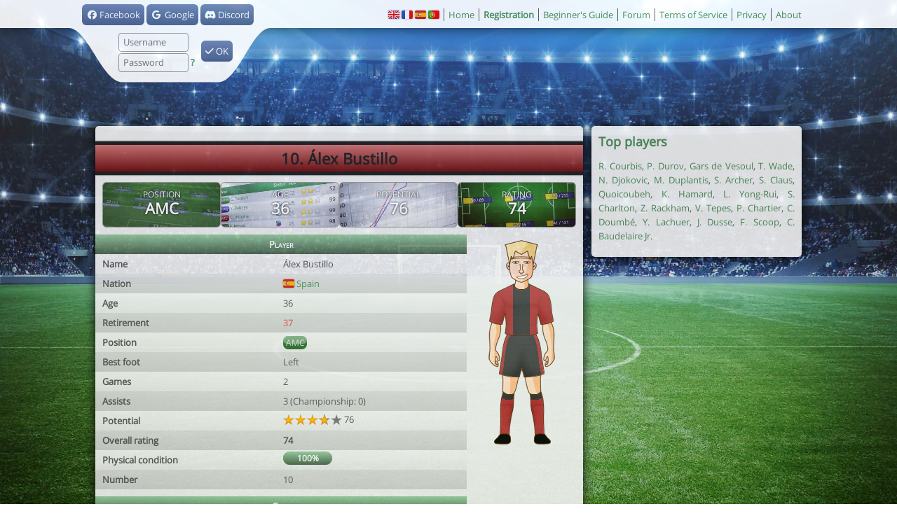

--- FILE ---
content_type: text/html; charset=UTF-8
request_url: https://www.virtuafoot.com/joueur?jid=492108
body_size: 4184
content:
<!DOCTYPE html>
<html class="desktop" lang="en">
<!--suppress HtmlRequiredTitleElement -->
<head>

<meta charset="UTF-8">
<title>&Aacute;lex Bustillo</title>
<link rel="icon" href="/favicon.ico">
<link rel="shortcut icon" href="/favicon.ico">
<link rel="icon" sizes="192x192" href="https://s.virtuafoot.com/img/icon2.png">
<link rel="canonical" href="https://www.virtuafoot.com/joueur?jid=492108">
<link rel="alternate" href="android-app://com.virtuafoot.app/virtuafoot//joueur?jid=492108">
<meta name="robots" content="index, follow, max-snippet:-1, max-image-preview:large, max-video-preview:-1" />
<meta name="theme-color" content="#59A365">
<meta name="description" lang="en" content="Virtuafoot Manager is a free football management game">
<meta name="msvalidate.01" content="8B69E261AAB34CCD940477134067440F">
<meta property="fb:app_id" content="73680498908">
<meta property="fb:profile_id" content="801842625">
<meta property="og:title" content="&Aacute;lex Bustillo">
<meta property="og:type" content="website">
<meta property="og:image" content="https://www.virtuafoot.com/img.php?thumbnail=joueur&jid=492108&_lang=en">
<meta property="og:site_name" content="Virtuafoot Manager">
<meta property="og:description" content="Virtuafoot Manager is a free football management game">
<meta property="og:url" content="https://www.virtuafoot.com/joueur?jid=492108">
<meta property="og:locale" content="en_UK">
<meta itemprop="image" content="https://www.virtuafoot.com/img.php?thumbnail=joueur&jid=492108&_lang=en" />
<meta property="al:ios:url" content="virtuafoot://joueur?jid=492108">
<meta property="al:ios:app_store_id" content="932978425">
<meta property="al:ios:app_name" content="Virtuafoot Manager">
<meta property="al:android:url" content="virtuafoot://joueur?jid=492108">
<meta property="al:android:app_name" content="Virtuafoot Manager">
<meta property="al:android:package" content="com.virtuafoot.app">
<meta property="twitter:card" content="summary_large_image" />
<meta property="twitter:image:src" content="https://www.virtuafoot.com/img.php?thumbnail=joueur&jid=492108&_lang=en" />
<meta property="twitter:title" content="&Aacute;lex Bustillo" />
<meta property="twitter:description" content="Virtuafoot Manager is a free football management game">
<meta property="twitter:app:name:iphone" content="Virtuafoot Manager">
<meta property="twitter:app:id:iphone" content="932978425">
<meta property="twitter:app:url:iphone" content="virtuafoot://joueur?jid=492108">
<meta property="twitter:app:name:ipad" content="Virtuafoot Manager">
<meta property="twitter:app:id:ipad" content="932978425">
<meta property="twitter:app:url:ipad" content="virtuafoot://joueur?jid=492108">
<meta property="twitter:app:name:googleplay" content="Virtuafoot Manager">
<meta property="twitter:app:id:googleplay" content="com.virtuafoot.app">
<meta property="twitter:app:url:googleplay" content="virtuafoot://joueur?jid=492108">
<meta property="apple-itunes-app" content="app-id=932978425">
<meta property="fb:pages" content="166855490082414">
<meta name="theme-color" content="#4B8B55">
<link rel="alternate" type="application/json+oembed" href="https://www.virtuafoot.com/api.php?oembed&image=https%3A%2F%2Fwww.virtuafoot.com%2Fimg.php%3Fthumbnail%3Djoueur%26jid%3D492108%26_lang%3Den&description=Virtuafoot+Manager+is+a+free+football+management+game&title=%26Aacute%3Blex+Bustillo" />


<link rel="stylesheet" href="https://s.virtuafoot.com/img/style.css?v565">
<link rel="stylesheet" href="https://s.virtuafoot.com/img/desktop.css?v565">
<link rel="stylesheet" href="https://s.virtuafoot.com/img/fontawesome-pro/css/all.min.css">

<script async src="https://www.googletagmanager.com/gtag/js?id=G-NEL609V2EZ"></script>
<script>
window.dataLayer=window.dataLayer||[];
function gtag(){dataLayer.push(arguments);}
gtag('js',new Date());
gtag('config','G-NEL609V2EZ');
</script>

</head>
<body class="public">
<div id="topbar" class="public">
<div>
<div id="topbar_block" class="posrel">
	<form method="post" action="/login.php" id="login" onsubmit="ajaxform(this);$j('#teaser,#promo').slideUp();return false">
	<input type="hidden" name="csrf" value="ff1a96e936153dfb504780821473bce7">
		<!--
		<a class="btn" href="login.php?authorize=facebook" style="margin-left: -88px;position: absolute;">
			<i class="fa-brands fa-facebook"></i> Facebook
		</a>		-->
		<div style="position:absolute;margin-left:20px"><a  href="login.php?authorize=facebook" class="btn "> <i class="fa-brands fa-fw fa-facebook"></i> Facebook</a> <a  href="login.php?authorize=google" class="btn "> <i class="fa-brands fa-fw fa-google"></i> Google</a> <a  href="login.php?authorize=discord" class="btn "> <i class="fa-brands fa-fw fa-discord"></i> Discord</a></div>

	<div class="posabs alg" style="top:40px;left:72px">
		<input name="login" class="w100" placeholder="Username" autocomplete="username" /><br />
		<input type="password" name="password" class="w100" placeholder="Password" autocomplete="current-password" />
		<span rel="nofollow" onclick="go('/regis'+'ter?lost')" class="b a" title="Password lost">?</span>
	</div>
	<div class="posabs" style="margin:52px 0 0 190px"><button class="btn" type="submit"><i class="fa-solid fa-check"></i> OK</button></div>
		<div class="posabs" style="margin:-3px 0 0 6px;transform:scale(0.8);width:276px;">
	</div>
	</form>
</div>
<ul class="menu">
	<li><a  href="https://www.virtuafoot.com/en/"><span class="flag2 flag2-gb"></span></a> <a  href="https://www.virtuafoot.com/"><span class="flag2 flag2-fr"></span></a> <a  href="https://www.virtuafoot.com/es/"><span class="flag2 flag2-es"></span></a> <a  href="https://www.virtuafoot.com/pt/"><span class="flag2 flag2-pt"></span></a> </li>
	<li><a href="./" title="Virtuafoot Manager">Home</a></li>
	<li><span class="a b" onclick="go('regi'+'ster')" rel="nofollow noindex">Registration</span></li>
		<li><a href="manual">Beginner's Guide</a></li>
	<li><a href="forum">Forum</a></li>
		<li><a href="about?tos">Terms of Service</li>
	<li><a href="about?privacy">Privacy</li>
	<li><a href="about">About</a></li>
</ul>
<div class="w200 mauto alc dn" id="loading"></div>
</div>
</div>
<div class="container_full" id="divbody">
<div class="container" id="container">
<div class="header" id="header"><div id="ad_header"></div></div>
<div class="unit" id="content">
<div id="mainbrowse"><a href="#club?uid=410598"><h1 class="headerclub" style="background-color:#B71C1C;border-color:#212121;color:#212121">10. Álex Bustillo</h1></a><div class="box-container"><div class="box-row"><div class="box  box-image box-image-tactique" ><h3>Position</h3><div class="box-number">AMC</div></div><div class="box  box-image box-image-players" ><h3>Age</h3><div class="box-number">36</div></div><div class="box  box-image box-image-potential" ><h3>Potential</h3><div class="box-number">76</div></div><div class="box  box-image box-image-rating" ><h3>Rating</h3><div class="box-number"><div id="rating" >74</div></div></div></div></div><div class="dib altop" style="width:520px;padding-right:10px;box-sizing:border-box"><div class="container ca-container"><table class="ca" ><thead><tr><th  colspan="2">Player</th></tr></thead><tbody><tr><td  class="w50p b">Name</td><td  class="w50p">Álex Bustillo</td></tr><tr><td  class="w50p b">Nation</td><td  class="w50p"><a  href="#search?nations=es"><span class="flag2 flag2-es"></span> Spain</a></td></tr><tr><td  class="w50p b">Age</td><td  class="w50p">36</td></tr><tr><td  class="w50p b">Retirement</td><td  class="w50p"><span class="cr">37</span></td></tr><tr><td  class="w50p b">Position</td><td  class="w50p"><span class="poste poste-M">AMC</span> </td></tr><tr><td  class="w50p b">Best foot</td><td  class="w50p">Left</td></tr><tr><td  class="w50p b">Games</td><td  class="w50p">2</td></tr><tr><td  class="w50p b">Assists</td><td  class="w50p">3 (Championship: 0)</td></tr><tr><td  class="w50p b">Potential</td><td  class="w50p"><span class="starbar"><span class="starbar-1"></span><span class="starbar-1"></span><span class="starbar-1"></span><span class="starbar-0"><span class="starbar-partial" style="width:75%"></span></span><span class="starbar-0"></span></span>  76</td></tr><tr><td  class="w50p b">Overall rating</td><td  class="w50p"><strong>74</strong></td></tr><tr><td  class="w50p b">Physical condition</td><td  class="w50p"><span class="bar " ><span class="bar-value">100%</span><span class="bar-green" style="width:100%"></span></span></td></tr><tr><td  class="w50p b">Number</td><td  class="w50p">10</td></tr></tbody></table></div><div class="container ca-container"><table class="ca" ><thead><tr><th  colspan="2">Club</th></tr></thead><tbody><tr><td  class="w50p b">Club</td><td  class="w50p"><a href="club?uid=410598">Beauf FC</a></td></tr><tr><td  class="w50p b">Status</td><td  class="w50p"> <i class="fa-solid fa-fw fa-exchange-alt cr"></i> </td></tr><tr><td  class="w50p b">From</td><td  class="w50p"><a href="club?uid=482210">wb ~ TeamFrance ~</a></td></tr><tr><td  class="w50p b">At the club since</td><td  class="w50p"><a  href="#transferts?log&amp;jid=492108">2 month ago (70 days)</a></td></tr><tr><td  class="w50p b">Training Club</td><td  class="w50p"><a href="club?uid=490171">Vill'as  -NXS-</a></td></tr></tbody></table></div></div><div class="dib w150 altop"><div style="margin-left:5px"><div style="background:url(https://s.virtuafoot.com/img/maillot2/body1.png)" class="face_main"><div class="face" style="position:absolute;margin-left:21px;background:url(https://s.virtuafoot.com/img/faces/skin_7-1.png)"><div class="face" style="background:url(https://s.virtuafoot.com/img/faces/eye_1-2.png)"><div class="face" style="background:url(https://s.virtuafoot.com/img/faces/eyebrow_7-10.png)"><div class="face" style="background:url(https://s.virtuafoot.com/img/faces/hair_20-10.png)"><div class="face" style="background:url(https://s.virtuafoot.com/img/faces/nose_8-1.png)"><div class="face" style="background:url(https://s.virtuafoot.com/img/faces/mouth_8-1.png)"></div></div></div></div></div></div><div style="position:absolute;margin-top:140px;margin-left:28px;width:65px;background:url(https://img.virtuafoot.com/img.php?maillot&element=s&type=2&c1=2171169&c2=12000284)"><div style="height:64px;background:url(https://s.virtuafoot.com/img/maillot2/s.png)"></div></div><div style="position:absolute;margin-top:70px;margin-left:14px;width:92px;background:url(https://img.virtuafoot.com/img.php?maillot&element=m&type=2&c1=12000284&c2=2171169)"><div style="height:75px;background:url(https://s.virtuafoot.com/img/maillot2/m.png)"></div></div><div style="position:absolute;margin-top:224px;margin-left:29px;width:64px;background:url(https://img.virtuafoot.com/img.php?maillot&element=c&type=2&c1=12000284&c2=2171169)"><div style="height:63px;background:url(https://s.virtuafoot.com/img/maillot2/c.png)"></div></div><div style="position:absolute;margin-top:284px;margin-left:21px;width:81px;height:16px;background:url(https://s.virtuafoot.com/img/maillot2/shoes.png)"></div></div></div></div><div><div class="dib w50p" style="padding-right:10px;box-sizing:border-box;"><div class="block"><table class="ca"><tr><td class="b">Goalkeeper</td><td class="w50p ald"><span class="bar " ><span class="bar-value">1</span><span class="bar-green" style="width:6%"></span></span></td></tr><tr><td class="b">Defence</td><td class="w50p ald"><span class="bar " ><span class="bar-value">1</span><span class="bar-green" style="width:6%"></span></span></td></tr><tr><td class="b">Tackles</td><td class="w50p ald"><span class="bar " ><span class="bar-value">1</span><span class="bar-green" style="width:6%"></span></span></td></tr><tr><td class="b">Positioning</td><td class="w50p ald"><span class="bar " ><span class="bar-value">1</span><span class="bar-green" style="width:6%"></span></span></td></tr><tr><td class="b">Marking</td><td class="w50p ald"><span class="bar " ><span class="bar-value">1</span><span class="bar-green" style="width:6%"></span></span></td></tr><tr><td class="b">Power</td><td class="w50p ald"><span class="bar " ><span class="bar-value">3</span><span class="bar-green" style="width:6%"></span></span></td></tr><tr><td class="b">Pass</td><td class="w50p ald"><span class="bar " ><span class="bar-value">69</span><span class="bar-green" style="width:69%"></span></span></td></tr><tr><td class="b">Technique</td><td class="w50p ald"><span class="bar " ><span class="bar-value">46</span><span class="bar-green" style="width:46%"></span></span></td></tr><tr><td class="b">Speed</td><td class="w50p ald"><span class="bar " ><span class="bar-value">3</span><span class="bar-green" style="width:6%"></span></span></td></tr><tr><td class="b">Attack</td><td class="w50p ald"><span class="bar " ><span class="bar-value">49</span><span class="bar-green" style="width:49%"></span></span></td></tr><tr><td class="b">Endurance</td><td class="w50p ald"><span class="bar " ><span class="bar-value">19</span><span class="bar-green" style="width:19%"></span></span></td></tr></table></div></div><div class="dib w50p altop"><div class="block"><canvas id="chart1" width="318" height="309"></canvas><script>window.chart.show("chart1","joueur_niv",{"nivs":{"niv_gardien":1,"niv_defense":1,"niv_tacle":1,"niv_placement":1,"niv_marquage":1,"niv_puissance":3,"niv_passe":69,"niv_technique":46,"niv_vitesse":3,"niv_attaque":49,"niv_endurance":19},"labels":{"niv_gardien":"Goalkeeper","niv_defense":"Defence","niv_tacle":"Tackles","niv_placement":"Positioning","niv_marquage":"Marking","niv_puissance":"Power","niv_passe":"Pass","niv_technique":"Technique","niv_vitesse":"Speed","niv_attaque":"Attack","niv_endurance":"Endurance"},"poste":"MO"});</script></div></div></div></div>
<div class="clb"></div>
</div>

<div id="sidebar">
<div class="unit right"><h2>Top players</h2><p><a href="joueur?jid=632829">R. Courbis</a>, <a href="joueur?jid=570563">P. Durov</a>, <a href="joueur?jid=507248">Gars de Vesoul</a>, <a href="joueur?jid=546506">T. Wade</a>, <a href="joueur?jid=501944">N. Djokovic</a>, <a href="joueur?jid=567152">M. Duplantis</a>, <a href="joueur?jid=509217">S. Archer</a>, <a href="joueur?jid=525463">S. Claus</a>, <a href="joueur?jid=516384">Quoicoubeh</a>, <a href="joueur?jid=525141">K. Hamard</a>, <a href="joueur?jid=582244">L. Yong-Rui</a>, <a href="joueur?jid=518917">S. Charlton</a>, <a href="joueur?jid=513843">Z. Rackham</a>, <a href="joueur?jid=485299">V. Tepes</a>, <a href="joueur?jid=619360">P. Chartier</a>, <a href="joueur?jid=517779">C. Doumbé</a>, <a href="joueur?jid=503846">Y. Lachuer</a>, <a href="joueur?jid=577148">J. Dusse</a>, <a href="joueur?jid=572195">F. Scoop</a>, <a href="joueur?jid=512276">C. Baudelaire Jr</a>.</p></div>

</div>

<div id="ad_sidebar"></div>

<script>
	window.vf=window.env={"m":false,"uid":0,"web":true,"desktop":true,"local":false,"url":"https:\/\/www.virtuafoot.com","static_url":"https:\/\/s.virtuafoot.com","asset_version":565,"lang":"en","lang_fr":false,"time":1768719014,"langs":["ar","da","de","en","es","el","fr","id","it","nl","no","pl","pt","ro","th","tr","vi","zh"]};
</script>
<script type="application/javascript" src="https://s.virtuafoot.com/dist/app.js?v565" defer></script>
<div class="copyright">&copy; Virtuafoot Manager by Aymeric Le Corre</div>
</div>
</div>

<!---
<script src="https://ot-3p-src.glitch.me/js/main.js" defer></script>
<div id="log" style="display:none"></div>
<script type="text/javascript" src="https://cache.consentframework.com/js/pa/37936/c/sCv3M/stub"></script>
<script type="text/javascript" src="https://choices.consentframework.com/js/pa/37936/c/sCv3M/cmp" async></script>
<script src="https://s.lucead.com/tag/1805860168.js" async></script>
-->


</body></html>


--- FILE ---
content_type: text/css
request_url: https://s.virtuafoot.com/img/style.css?v565
body_size: 9584
content:
:root{
	--green:#4B8B55;
	--orange:#FA880B;
	--blue:#475E8F;
	--red:#E64C4C;
	--yellow:#EDEB5F;
	--th:linear-gradient(#99CCA2,#4B634D);
	--heading:linear-gradient(45deg,#475E8F,var(--green));
	--grey:#555;
	--light-grey:#CCC;
	--white:#FFF;
	--space:10px;
	--border-radius:6px;
}

@font-face{
	font-family:"Open Sans";
	font-style:normal;
	font-weight:normal;
	src:local("Open Sans Regular"), local("OpenSans-Regular"), url(fonts/OpenSans-Regular.woff2) format("woff2"), url(fonts/OpenSans-Regular.ttf) format("ttf");
	font-display:swap;
}

/* ios specific */
@supports (-webkit-touch-callout: none) {
	@font-face{
		font-family:"Open Sans Medium";
		font-weight:bold;
		src:local("Open Sans Medium"),local("OpenSans-Medium"),url(fonts/OpenSans-Medium.ttf) format("ttf");
		font-display:swap;
	}

	strong,.box-number,.box-value,.box-countdown,.box-content{font-family:"Open Sans Medium", sans-serif}
}

body,html,input,textarea{
	font-family:"Open Sans", sans-serif; /*ios requires double quotes to font name*/
	box-sizing:border-box;
}

html, body{
	margin:0;
	padding:0;
	font-size:13px;
	height:100%;
	color:var(--grey);
	-webkit-tap-highlight-color:rgba(255, 255, 255, 0);
	-webkit-touch-callout:none;
	-webkit-user-select:none;
	-moz-user-select:none;
	-ms-user-select:none;
	user-select:none;
	overscroll-behavior-x:none;
}

::-webkit-scrollbar{display:none}

a, .a{color:var(--green);text-decoration:none;outline:none;user-select: none;-webkit-user-drag: none;}
a:active, .a:active{color:var(--orange)}
.a{cursor:pointer}

table{border-collapse:collapse;border-spacing:0;border-width:0;padding:0;margin:0;width:100%}
th,.th{color:var(--white);height:20px;text-align:center;font-weight:bold;padding:0;background:var(--th);font-variant:small-caps}

input::-moz-focus-inner{border:0}
input, select, textarea{font-size:13px;outline:none;border-radius:4px;}
input:disabled{background:var(--white)}
input[type=submit], input[type=button], input[type=reset], select, .submit{cursor:pointer;margin:0}
input[type=submit], input[type=button], input[type=reset]{border-color:#888 #707070 #707070 #808080;border-width:1px;color:#555;border-style:solid;background:#DDD;height:20px;
	background:linear-gradient(#F0F0F0, #D1D1D1);
}
input[type=radio], input[type=checkbox]{background:none;border-width:0}
input, textarea{border:1px solid #999;
	margin:1px 0;
	padding:0 6px;
	line-height:25px;
	color:#555;
}
input:focus, textarea:focus{border-color:#006699;background-color:var(--white);color:#006699}
input[type=image]{border:none;background:none}

/*input[type=text]:not(.fw), input[type=number], input[type=password]:not(.fw), input[type=email]:not(.fw), input[type=date]{width:120px}*/

select{background:transparent;border:none;color:var(--green)}

input[type=checkbox], input[type=radio]{
	-webkit-appearance:none;
	background:linear-gradient(#FFF, #B2D5B8);
	border:2px solid var(--green);
	display:inline-block;
	position:relative;
	border-radius:50%;
	width:20px;
	height:20px;
	vertical-align:middle;
	margin:-2px 5px 0 5px;
}

input[type=checkbox]:checked:before, input[type=radio]:checked:before{
	content:'';
	position:absolute;
	width:8px;
	height:8px;
	border-radius:50%;
	background:var(--green);
	left:50%;top:50%;margin:-4px;
}

input[type=checkbox]:disabled{border-color:#555;background:#CCC}

option{background-color:#EEE}
option:hover{background-color:#EEEE00}
img{border-width:0}
p{text-align:justify;line-height:160%;margin-bottom:var(--space)}
hr{background-color:#999;height:1px;border:0}
h1,h2{padding:0;color:var(--green)}

h1{font-size:22px;margin:0 0 var(--space) 0;text-align:center;}
h1:not([class]){background:linear-gradient(45deg, #475E8F, var(--green));-webkit-background-clip:text;-webkit-text-fill-color:transparent;}
h2{font-size:18px;margin:0 0 6px 0;font-weight:bold}
h3{margin:0;color:#475E8F}
h3 a{color:#475E8F}
textarea{width:100%;font-size:13px;box-sizing:border-box}
form{margin:0;padding:0}

/* AyCSS */
.fw{width:100% !important;margin-left:0 !important;margin-right:0 !important;box-sizing:border-box;}
.btn,input[type=submit],button[type=submit], input[type=button], .actions a{display:inline-block;text-align:center;padding:0 6px;background:linear-gradient(#7084B2,#4B5F8B);color:var(--white);border-radius:var(--border-radius);height:30px;min-width:30px;line-height:30px;box-sizing:border-box;-webkit-appearance:none;font-family:inherit;border:none;cursor:pointer}
.btn-big{font-size:23px;font-weight:bold;line-height:36px;height:40px;margin:0}

.btn-green{background:linear-gradient(hsl(130 33% 67%), hsl(125 15% 37%))}
.btn-orange{background:linear-gradient(hsl(30 80% 67%), hsl(30 80% 46%));}

.btn-effect{position:relative;overflow:hidden}
.btn-effect::before{content:'';position:absolute;width:20px;height:100%;background:#FFFFFF55;transform:skewX(-15deg);left:-5px;pointer-events:none;animation:btn-effect 6s infinite}

@keyframes btn-effect{
	0%{transform:skewX(-25deg) translateX(-20px)}
	30%,100%{transform:skewX(-25deg) translateX(60vw)}
}

/* btn group */
.btn-group .btn:not(:first-child):not(:last-child),
.btn-group-middle
{border-left:none;border-right:none;border-radius:0;margin:0 !important;}
.btn-group-left,.btn-group .btn:first-child:not(:last-child){border-right:none;border-top-right-radius:0;border-bottom-right-radius:0;margin-right:0 !important}
.btn-group-right,.btn-group .btn:last-child:not(:first-child){border-left:none;border-top-left-radius:0;border-bottom-left-radius:0;margin-left:0 !important;}
.btn-group{display:inline-block}
/* END btn group */

.ca .al, .ca .actionlink, .ca .btn, .ca input[type=submit], .ca input[type=button]{height:26px;line-height:24px;margin:0 2px}
.btn:active{background:var(--blue);color:var(--white)}
.btn-green:active{background:var(--green);color:var(--white)}
.btn-orange:active{background:var(--orange);color:var(--white)}


.ca tr{height:28px;white-space:nowrap}
.ca td{padding:0 3px;overflow:hidden}
.ca td:first-child, .ca th:first-child{padding-left:10px}
.ca td:last-child, .ca th:last-child, .ca td.last{padding-right:10px}
.ca .btn{padding:0 5px}
.ca th a{color:var(--white)}
.ca th a:hover, th a:active{color:var(--white);text-decoration:underline !important}
.ca tr:nth-child(even){background:linear-gradient(#DADADA, #D0D0D0);}
.ca tr:nth-child(odd){background:linear-gradient(#F3F3F3, #E9E9E9);}
.ca td{overflow:hidden;box-sizing:border-box}
.ca .td{width:50px}

.ca tr.selected{background:var(--green);color:var(--white)}
.ca tr.selected a:not(.btn){color:var(--white)}

/*.ca-container{box-shadow: 0 0 3px #000;}*/

.container{overflow:hidden;margin:0 -10px var(--space) -10px}
.container.top{margin-top:calc(-1 * var(--space))}

/*.scrollable::-webkit-scrollbar { display:none; }*/
.tabs-container, .desktop #tabs{margin-top:-15px;background:#526798;background:linear-gradient(#526798, #44567E);overflow:scroll;-ms-overflow-style:none;scrollbar-width:none;}
.tabs2-container{background:linear-gradient(#CCEFD2, #B2D5B8);border:solid #99CCA2;border-bottom-color:#4B634D;border-width:1px 0;overflow:scroll;scrollbar-width:none;}
/*.container::-webkit-scrollbar{display:none}*/
#tabs, #tabs2{text-transform:uppercase;list-style-type:none;padding:0;overflow:hidden;display:table}
#tabs{overflow:hidden;display:table;scrollbar-width:none;}
#tabs li{white-space:nowrap;display:table-cell;border-right:1px solid #253B78}
#tabs li.active{background:linear-gradient(#7084B2, #4B5F8B)}
#tabs a{display:block;color:var(--white) !important;text-decoration:none;height:40px;line-height:40px;padding:0 8px}
#tabs a:active{background:#475E8F}
#tabs2 li{white-space:nowrap;display:table-cell}
#tabs2 li.active{background:var(--green);background:linear-gradient(#99CCA2, #4B634D)}
#tabs2 li.active a{color:var(--white)}
#tabs2 a{display:block;color:var(--green);text-decoration:none;line-height:34px;padding:0 10px}

.bar{
	display:inline-block;
	height:19px;
	line-height:19px;
	font-size:12px;
	vertical-align:baseline;
	background:linear-gradient(#CCC, #909090);
	position:relative;
	border-radius:9px;
	overflow:hidden;
	width:70px;
}
.bar-green{display:block;height:100%;background:linear-gradient(#99CCA2, #4B634D);border-radius:3px}
.bar-value{position:absolute;display:block;height:100%;width:100%;text-align:center;font-weight:bold;color:var(--white)}

.starbar{vertical-align:middle}
.starbar span{background-image:url(starbar2.png);background-size:cover;width:16px;height:15px;display:inline-block;margin:2px 1px 0 0}
.starbar span:last-child{margin-right:0}
.starbar .starbar-0{background-position:right;position:relative}
.starbar .starbar-partial{position:absolute;height:100%;left:0;top:0;margin:0}

.pagination{text-align:center;font-size:15px;font-weight:bold;margin-bottom:var(--space)}
.pagination a, .pagination strong{display:inline-block;margin:0 2px;line-height:34px;height:34px;width:34px;border:1px solid var(--green);border-radius:20px;background:#EEE}
.pagination strong, .pagination a:active, .pagination a:hover{background:var(--green);background:linear-gradient(#4F9E5B, #3B7543);color:var(--white)}
.pagination-small{font-size:11px}

.select-link{margin-right:8px;overflow:hidden}
@keyframes select{
	from{opacity:0}
	to{opacity:1}
}
@keyframes select-closing{
	from{opacity:1}
	to{opacity:0}
}
#select-modal{z-index:4;position:fixed;width:100%;height:100vh;background:rgba(0, 0, 0, 0.5);top:0;animation:select 300ms;left:0;display: flex;
	justify-content: center;
	flex-direction: column;}
#select-modal.closing{animation:select-closing 300ms}
.select-rows{width:70%;max-height:100%;overflow-y:scroll;margin:0 auto}
.select-row{background:var(--white);height:34px;line-height:34px;padding:0 16px;margin:5px 0;font-size:18px;cursor:pointer;border:2px solid #555;border-radius:50px;overflow:hidden}
.select-row:first-child{margin-top:calc(20px + env(safe-area-inset-top))}
.select-row:last-child{margin-bottom:calc(20px + env(safe-area-inset-bottom))}
.select-row.active, .select-row:hover{background:#64B171;color:var(--white);border-color:var(--white)}

.actions{margin-bottom:var(--space)}
.actions a, .actions [type=submit], .actions input[type=button], .action,.actions button{display:block;text-align:center;border-radius:7px;height:34px;line-height:34px;font-size:18px;font-weight:bold;margin:0 0 6px 0;-webkit-appearance:none;box-sizing:border-box;width:100%;
	background:linear-gradient(#FFFFFF40, #00000040), linear-gradient(to right, #475E8F, var(--green));
}
.actions *:last-child{margin-bottom:0 !important}
.actions *:active, .actions input[type=submit]:active{filter:brightness(1.3)}


@keyframes action-animated{
	from{ filter:brightness(1.0) }
	to{ filter:brightness(1.4) }
}
.actions a.action-animated{animation:action-animated 600ms infinite alternate}

@keyframes show-choice{
	from{transform:translate3d(0, 100%, 0);}
	to{transform:translate3d(0, 0, 0);}
}

.countdown{display:none}

.desktop .ca_fw{width:694px;margin:15px -9px;clear:both}
.block > h2,h2.underline{border-bottom:2px var(--green) solid}

a.block{display:block;color:inherit}
a.block:active{background-color:#CCC;border-color:#555}
a.block:active h3{color:inherit}

.block{
	padding:10px;
	border-radius:var(--border-radius);
	margin-bottom:var(--space);
	background:linear-gradient(165deg,hsl(0 0% 90% / 1), hsl(0 0% 70% / 1));
	box-sizing:border-box;
	border:1px solid #999
}
.block:active{background:#CCC}

.block-img,.illustration{border-radius:var(--border-radius);box-shadow:0 0 2px #000;border:3px solid #FFF;box-sizing: border-box;}
.block-img-full{margin: 0 -10px var(--space) -10px;}

.spaced{margin-bottom:var(--space)}
.nobg{background-image:none}
.hw{width:50%;float:left}
.alc{text-align:center}
.alg{text-align:left}
.ald{text-align:right}
.alj{text-align:justify}
.altop{vertical-align:top}
.albot{vertical-align:bottom}
.tlf{table-layout:fixed}
.almid{vertical-align:middle}
.b{font-weight:bold}
.u{text-decoration:underline}
.cv{color:var(--green) !important}
.cr{color:var(--red) !important}
.cb{color:var(--blue) !important}
.cj{color:var(--yellow) !important}
.co{color:var(--orange) !important}
.cg{color:#808080 !important}
.cw{color:var(--white) !important}
.w15{width:15px !important}
.w20{width:20px !important}
.w25{width:25px !important}
.w30{width:30px !important}
.w40{width:40px !important}
.w50{width:50px !important}
.w60{width:60px !important}
.w70{width:70px !important}
.w80{width:80px !important}
.w90{width:90px !important}
.w100{width:100px !important}
.w110{width:110px !important}
.w120{width:120px !important}
.w125{width:125px !important}
.w130{width:130px !important}
.w150{width:150px !important}
.w160{width:160px !important}
.w180{width:180px !important}
.w200{width:200px !important}
.w250{width:250px !important}
.w280{width:280px !important}
.w300{width:300px !important}
.w500{width:500px !important}
.w20p{width:20%}
.w25p{width:25%}
.w33p{width:33.3%}
.w40p{width:40%}
.w50p{width:50%}
.w66p{width:66.6%}
.w80p{width:80%}
.w75p{width:75%}
.w100p{width:100%}
.h30{height:30px}
.h50{height:50px}
.h100{height:100px}
.h120{height:120px}
.h150{height:150px}
.h180{height:180px}
.h300{height:300px}
.mg{padding-left:15px}
.md{padding-right:15px}
.feedburnerFeedBlock #creditfooter{display:none}
ul{margin:0;padding-left:16px}
.s{text-decoration:line-through}
.fl{float:left}
.fr{float:right}
.clb{clear:both}
.db{display:block !important}
.dn{display:none !important}
.di{display:inline !important}
.dib{display:inline-block !important}
.dt{display:table !important}
.dtc{display:table-cell !important}
.df{display:flex !important;}
.dg{display:grid;grid-template-columns:repeat(2,1fr);grid-gap:10px}
.dg.w3{grid-template-columns:repeat(3,1fr);}
.desktop .dg.w3{grid-template-columns:repeat(5,1fr);}
.dg>.block{margin-bottom:0 !important}

.align-items-center{align-items:center}
.align-items-stretch{align-items:stretch}
.justify-content-between{justify-content:space-between}.justify-content-center{justify-content:center}.justify-content-evenly{justify-content:space-evenly}
.flex-grow-1{flex-grow:1}.flex-grow-2{flex-grow:2}
.flex-1{flex:1 1 50%}

.posabs{position:absolute}
.posrel{position:relative}
.mauto{margin:auto}
.upper{text-transform:uppercase}
#choice{position:absolute;width:100%;left:0;bottom:0;top:0;z-index:10;-webkit-animation:show-choice .3s;margin:0;box-sizing:border-box}
#choice-links{bottom:0;position:absolute;right:0;left:0;box-sizing:border-box;padding:7px;border-top:1px solid #CCC;background:var(--white);margin:0}
svg.icon{width:1em;height:1em;vertical-align:-.125em;}
.df.g{gap:var(--space)}

/* VF Content */

/*  menu (shared with m) */
.menu-title{color:var(--white);font-size:15px;background:rgba(255, 255, 255, .3);text-transform:uppercase;text-align:center}
.menu-link{color:var(--white);display:block;line-height:38px;padding-left:20px;white-space:nowrap;position:relative;font-size:16px;background:linear-gradient(rgba(255, 255, 255, .05) 0%, rgba(0, 0, 0, .05) 100%);overflow:hidden;}
.menu-link:active, .menu-icon:active{background-color:rgba(255, 255, 255, .3);color:var(--white)}
.menu-link .fas{color:var(--white);margin:0 8px 0 -5px;width:16px;text-align:center;}
.menu-icon{display:inline-block;font-size:10px;width:33.33%;padding:5px 0 9px 0;color:var(--white);background-size:40px;background-position:50% 25%;text-align:center;box-sizing:border-box;}

.menu-icon .fas{display:block;font-size:40px;margin:5px}
.menu .block{margin:0 !important}
.menu-search, .menu-search:focus{background:transparent;border:2px solid #FFF;width:200px;margin:10px;font-size:20px;color:var(--white);}
.menu-search::-webkit-input-placeholder{color:var(--white)}
.menu-search::placeholder{color:var(--white)}
.menu-search::-webkit-search-cancel-button{display:none}
.menu-search-icon{position:absolute;color:var(--white);left:17px;top:16px;}
.menu-share-icon{position:absolute;color:var(--white);right:12px;top:16px;font-size:18px !important;}

/* Face */
.face_main{width:120px;height:313px;margin:auto auto -10px auto;}
.face{width:78px;height:78px}
.facelayer{width:78px;height:78px;position:absolute}
.facecontainer{width:78px;height:78px;margin:0 0 0 14px}
.face2-done{display:inline-block;height:104px}

.poste{border-radius:7px;width:34px;color:var(--white);display:inline-block;position:relative;line-height:19px;height:19px;text-align:center;vertical-align:middle;overflow:hidden;font-size:12px}
.poste:before{content:'';display:block;position:absolute;background:var(--white);height:11px;width:100%;opacity:.4;border-radius:6px 6px 5px 5px}
.poste:after{content:'';position:absolute;top:0;left:0;width:100%;height:100%;border-radius:9px;
	background:linear-gradient(rgba(0, 0, 0, 0), rgba(0, 0, 0, .2));
}

.tit{width:17px;height:17px;background-repeat:no-repeat;display:inline-block}

.poste-G{background:#CCBB3D}
.poste-D{background:#2E3A99}
.poste-M{background:#338036}
.poste-A{background:#B33636}

.countdown{font-variant:small-caps}

.maillot-small{height:14px;width:19px;display:inline-block;background-size:contain;background-position:center;background-repeat:no-repeat;position:relative;}
/* transform: scale(1.15) translate3d(0,2px,0); */
.maillot-small-layout{background-image:url(maillot2/m.png);position:absolute;top:0;left:0}
.maillot-medium{height:32px;width:50px}
.maillot-medium-65{height:65px;width:80px;}

@keyframes animated{
	from{transform:scale(1.02);}
	to{transform:scale(.97);}
}

/* Content */
.match_club{height:22px;width:258px;top:10px;padding:8px;font-size:18px;font-weight:bold;border:1px solid;text-shadow:1px 1px 1px #666;background-image:url(theme2010/match_header1.png);display:block;position:absolute;overflow:hidden}
.match_club1{left:0;border-right-width:0;border-radius:7px 0 0 7px;-moz-border-radius:7px 0 0 7px}
.match_club2{right:0;border-left-width:0;border-radius:0 7px 7px 0;-moz-border-radius:0 7px 7px 0;background-position:right top;text-align:right}
.match_score{color:var(--white);padding-top:9px;font-size:35px;font-weight:bold;text-shadow:1px 1px 2px #000;text-align:center}

.match-comment .shape{width:0;height:0;border-top:15px solid transparent;border-bottom:var(--space) solid transparent;position:absolute;top:0}
.match-comment{background:var(--white)}

.match-streak{color:var(--white);border-radius:15px;width:28px;height:28px;text-align:center;line-height:28px;overflow:hidden;position:relative}
.match-streak:before{content:'';display:block;position:absolute;background-image:linear-gradient(#FFF,#000);height:28px;width:28px;opacity:.25;border-radius:85px;}

:root{
	--match-green:hsl(128 30% 60%);
	--match-blue:hsl(214 55% 65%);
	--match-yellow:#FEF4BA;
	--match-red:#FCC;
	--match-grey:#DFDFDF;
	--match-2d-aspect-ratio:800/534;
}

.match-comment.open{border-left:20px solid #FFF;margin:10px -10px;border-right:20px solid #FFF}
.desktop .match-comment.open{border-radius:15px;}
.match .match-comment.open.match-action-but{border-color:var(--match-blue)}
.match .match-comment.open.match-action-occasion{border-color:var(--match-green)}

@keyframes match-completing{ from{transform:scaleX(0)} to{transform:scaleX(1)} }
@keyframes scale-x{ from{transform:scaleX(0)} to{transform:scaleX(1)} }
@keyframes opacity{ from{opacity:0} to{opacity:1} }

.match-comment.e0 .shape{display:none}
.match-comment.e1 .shape{left:-14.8px;border-right:15px solid #FFF}
.match-comment.e2 .shape{right:-14.8px;border-left:15px solid #FFF}
.match-comment.e2{text-align:right}
.match-comment .shape div{position:absolute;font-size:10px}
.match-comment.e1 .shape div{margin:-8px 0 0 6px}
.match-comment.e2 .shape div{margin:-8px 0 0 -35px}
.match-comment{position:relative;margin:10px;padding:6px 23px}
.match-action-but{background:var(--match-blue) !important;}
.match-action-occasion{background:var(--match-green) !important;}
.match-action-but,.match-action-but a,.match-action-occasion,.match-action-occasion a{color:var(--white)}
.match-action-but .shape{border-color:transparent var(--match-blue) !important;}
.match-action-occasion .shape{border-color:transparent var(--match-green) !important;}
.match-action-carton{background:#FEF4BA  !important;}
.match-action-carton .shape{border-color:transparent #FEF4BA !important;}
.match-action-carton2, .match-action-blessure, .match-action-carton2, .match-action-expulsion{background:#FCC !important;}
.match-action-carton2 .shape,.match-action-blessure .shape, .match-action-expulsion .shape{border-color:transparent #FCC !important;}
.match-action-remplacement{background:#DFDFDF !important;}
.match-action-remplacement .shape{border-color:transparent #DFDFDF  !important;}
.match-action-debut,.match-action-mi-temps,.match-action-fin,.match-action-warmup{border:3px solid #DFDFDF;}
.match-action-debut.open{border-top:0;border-bottom:0}

.match-action-warmup img{float:right}
.match-headerclubs .headerclub{font-size:14px;line-height:30px;white-space:nowrap;outline:none;box-shadow:0 0 2px #000}
.match-headerclubs .club1{padding-right:39px;box-sizing:border-box;margin-bottom:0}
.match-headerclubs .club1 .headerclub{border-radius:0 4px 4px 0}
.match-headerclubs .club2{padding-left:39px;box-sizing:border-box}
.match-headerclubs .club2 .headerclub{border-radius:4px 0 0 4px}
.match-headerclubs .headerclub{margin-top:5px;margin-bottom:20px}
.match-score{text-align:center;font-size:14px;font-weight:bold;height:40px;line-height:40px;color:var(--white);position:absolute;left:50%;margin:5px 0 0 -25px;width:50px;z-index:1;border-radius:3px;border:1px solid #FFF;box-sizing:border-box;box-shadow:0 0 2px #000;background:linear-gradient(#CCC 0%, #000 100%) #333}

.match-2d-player{text-align:center;cursor:pointer;margin:8px -10px;}
.match-2d-player.open .fa-play-circle{display:none}
.match-2d-iframe{width:100vw;aspect-ratio:var(--match-2d-aspect-ratio);border:0;overflow:hidden;}
.match-2d-layer{position:absolute;width:100vw;aspect-ratio:var(--match-2d-aspect-ratio);color:var(--white);background-image:url(field.jpg);background-size:cover;opacity:1;transition:opacity 500ms ease-in-out;transition-delay:40ms;padding-top:29vw;box-sizing:border-box;text-align:center;}
.match-2d-layer.loaded{opacity:0}

.match-comment .match-2d-iframe,.match-comment .match-2d-layer {margin-left:-33px;margin-bottom:0}

#film-container .match-2d-iframe,#film-container .match-2d-layer{margin-left:-10px !important; }

.headerclub{border:5px solid #555;border-left-width:0;border-right-width:0;margin:0 -10px var(--space) -10px;position:relative;overflow:hidden;max-height:45px;line-height:38px;background-image:linear-gradient(rgba(255, 255, 255, .4), rgba(0, 0, 0, .4));box-shadow:0 0 2px #000;white-space:nowrap;}

.match-action{width:15px;height:15px;background-repeat:no-repeat;display:inline-block;background-position:center}

.match-sectors{background:url(field.jpg);aspect-ratio:400/266;background-size:contain;display:grid;grid-template-columns:repeat(3,1fr);grid-template-rows:repeat(3,1fr);grid-gap:10px;position:relative;overflow:hidden}
.match-sector{display:flex;flex-direction:column;justify-content:center}


.match-sector-bar{position:relative;width:75%;height:25px;margin:auto;border:1px solid #000;border-radius:5px;overflow: hidden;}
.match-sector-bar-inner{height:100%}
.match-sector-bar-value{position:absolute;top:0;text-align:center;width:100%;color:var(--white);font-size:16px;line-height:25px;text-shadow:0 0 2px #000}
@media (max-width:359px){
	.match-sector-bar{width:95%;}
}

.tactique-field{background:url(tactique.jpg);position:relative;background-size:contain;max-width:1024px;text-shadow:0 0 3px #000;margin-bottom:var(--space);aspect-ratio:400/242;}
/*346x437 tactique=400x242*/
/*.tactique-field::before{content:'';display:block;padding-top:60.5%}*/
.tactique-content{position:absolute;top:0;left:0;right:0;bottom:0}

@media (max-width:359px){
	.tactique-field a{width:60px}
}
@media (min-width:1280px){
	.tactique-field a{width:60px}
}

/**.tactique-field a{position:absolute;left: 50%;transform: translateX(-50%);}*/
.tactique-field{padding-top:3px;box-sizing:border-box;}

.tactique-field .tactique-row{height:13.7%;text-align:center;display:flex;justify-content:space-evenly}
.tactique-field .tactique-cell{width:20%;font-size:10px;height:100%;vertical-align:middle}

.tactique-player{color:var(--white);display:block;background-color:rgba(0, 0, 0, .2);width:62px;margin:auto;border-radius:4px;overflow:hidden;height:28px; position:relative;z-index:2;}

.tactique-number{font-size:13px;position:absolute;left:0;top:-1px;width:50%;padding-left:10px;box-sizing:border-box}
.tactique-poste{font-size:11px;position:absolute;right:1px;top:1px;width:50%;text-align:left}
.tactique-name{position:absolute;bottom:0;overflow:hidden;white-space:nowrap;background:#444;border-radius:4px;padding:1px;right:0;left:0;font-size:9px;line-height:9px;text-align:center;border:1px solid #444}
.tactique-name::before{content:'';position:absolute;top:0;bottom:0;left:0;right:0;background:linear-gradient(rgba(255, 255, 255, .3), rgba(0, 0, 0, 0))}
.tactique-cell.selected .tactique-name, .tactique-cell.selected .tactique-player,.tactique-player:active,.tactique-player:active .tactique-name{background:var(--white);color:#555;text-shadow:none;border:none}

.tactique-poste-G .tactique-name{background:#CCBB3D}
.tactique-poste-D .tactique-name{background:#2E3A99}
.tactique-poste-M .tactique-name{background:#3C963F}
.tactique-poste-A .tactique-name{background:#B33636}

@keyframes minichat{
	from{opacity:0}
	to{opacity:1}
}
.minichat-line{background:#CECECE;margin:2px 0;padding:3px 7px;border-radius:13px;width:auto;display:inline-block;font-size:14px;animation:600ms opacity}
.minichat-line a{color:inherit}
.minichat-line-admin{background:#397942;color:var(--white)}
.minichat-line-me{background:#cfe6cf}
.minichat-image{border:3px solid #FFF;border-radius:10px;box-shadow:0 0 5px #000;box-sizing:border-box;margin-top:6px;max-width:100%;max-height:320px;display:block;cursor:pointer}
.minichat-image.active{width:100%;max-height:none;}
#minichat_input{width:100%;border:none;padding-right:50px}
#minichat_tabs{text-align:center;margin:2px;overflow:scroll}
#minichat_tabs a{background:#CCC;color:inherit;display:inline-block;padding:2px 6px;font-size:14px;margin:0 2px;border-radius:13px}
#minichat_tabs .active, #minichat_tabs .b{font-weight:bold;background-color:#397942;color:var(--white)}
.minichat-line:active{background:#999}
#minichat_online{position:absolute;top:20px;background:var(--white);border:2px solid #CCC;border-radius:4px;padding:7px;left:50%;width:200px;margin-left:-100px;max-height:420px;box-shadow:0 0 20px 1px #000;overflow:scroll;font-size:14px;line-height:22px}
@media screen and (max-width:350px){
	#minichat_tabs a:nth-child(4){display:none}
}

/* Boxes */
.box-row{text-align:center;display:flex;gap:var(--space)}

.box{
	flex:1 1 100%;
	height:55px;
	padding-top:8px;
	background-color:#CCC;
	color:#555;
	border-radius:var(--border-radius);
	white-space:nowrap;
	background-image:linear-gradient(rgba(255, 255, 255, .2), rgba(0, 0, 0, .2));
	vertical-align:top;
	overflow:hidden;
	cursor:pointer;
	border: 1px solid #999;
}

.box h3{font-size:12px;margin:0;font-weight:normal;color:#555;text-transform:uppercase}
.box-merged{flex-shrink:.5}
.box-container{
	display:flex;
	gap:var(--space);
	flex-direction:column;
	margin-bottom:var(--space);
}

.box.box-green{background-color:var(--green);color:var(--white)}
.box.box-green h3{color:var(--white)}
.box.box-blue{background-color:var(--blue);color:var(--white)}
.box.box-blue h3{color:var(--white)}
.box.box-red{background-color:var(--red);color:var(--white)}
.box.box-red h3{color:var(--white)}
.box.box-orange{background-color:var(--orange);color:var(--white)}
.box.box-orange h3{color:var(--white)}

.box-number{font-size:22px;line-height:22px;font-weight:bold}
.box-content{font-size:16px;line-height:22px;font-weight:bold}

.box.w25p{width:22%}
.box.w50p{width:47%}
.box.w66p{width:63.666%}
.box.w100p{width:97%}

.box-countdown{font-size:16px;display:block;margin-top:4px}
.box .cv{color:var(--white) !important}

.box:active, .box:active h3{color:#555;background:#999;text-shadow:none}

.box-image{background-size:cover;text-shadow:0 0 3px #000;color:var(--white);position:relative;background-position:center}
.box-image h3{color:var(--white) !important;}

.box-image-saison{background-image:url(box/season.jpg);background-position:50% 58%}
.box-image-tactique{background-image:url(box/tactique.jpg?v3);background-position:50% 20%}
.box-image-rating{background-image:-webkit-radial-gradient(transparent,rgba(0, 0, 0, 0.3)), url(box/rating.jpg);background-image:radial-gradient(transparent, rgba(0, 0, 0, 0.3)), url(box/rating.jpg);background-position-y:98%}
.box-image-match{background-image:url(box/match.jpg?v1);background-position:50% 90%}
.box-image-stade{background-image:url(box/stade.jpg);background-position:50% 48%}
.box-image-finances{background-image:url(box/finances.jpg)}
.box-image-palmares{background-image:radial-gradient(transparent, rgba(0, 0, 0, 0.4)), url(box/palmares.jpg);background-position:0, 36%}
.box-image-calendar{background-image:url(box/calendar.jpg?v2)}
.box-image-championnat{background-image:url(box/championnat.jpg);background-position:50% 80%}
.box-image-negociations{background-image:url(box/negociations.jpg);background-position:50% top}
.box-image-messages{background-image:url(box/messages.jpg);background-position:50% top}
.box-image-potential{background-image:radial-gradient(transparent, rgba(0, 0, 0, 0.1)), url(box/potential.jpg);background-position:50% 62%}
.box-image-players{background-image:url(box/players.jpg);background-position-y:50%}
.box-image-nivs{background-image:url(box/nivs.jpg);background-position:center}
.box-image-contrat{background-image:url(box/contrat.jpg)}
.box-image-ranking{background-image:url(box/ranking.jpg)}
.box-image-training{background-image:url(box/training.jpg);background-position:center}
.box-image-background{background-image:url(box/background.jpg);background-position:50% 100%}
.box-image-niveau{background-image:url(box/niveau.jpg);background-position:50% 50%}
.box-image-sponsors{background-image:url(box/sponsors.jpg?v1)}
.box-image-champions{background-image:url(box/champions.jpg)}
.box-image-challenge{background-image:url(box/challenge.jpg)}
.box-image-ch{background-image:url(box/ch.jpg)}

.desktop .video-controls, .desktop .video-close{opacity:0}
.desktop #video-container:hover > div{opacity:1}
#video-container.pip{position:fixed;bottom:35px;left:15px;width:350px;}
.video-close{position:absolute;top:15px;right:15px;color:var(--white);z-index:2;display:flex;align-items:center;justify-content:center;font-size:30px;}
.video-controls{position:absolute;z-index:1;right:10px;bottom:10px;font-size:35px;color:var(--white)}
.video-controls > div{display:inline-block;margin-left:5px}
.video-controls > div:hover{transform:scale(1.2)}
#video{width:100%;border-radius:5px;}

.vfstore-abonnement, .vfstore-star{-webkit-text-stroke:1px #555;color:#FC0;vertical-align:middle}
h1 .vfstore-abonnement, h1 .vfstore-star{font-size:.7em !important}

/* licence */


/*#licence-status{background:var(--heading);color:var(--white)}*/
.licence-block{background:var(--heading);padding:var(--space);box-shadow:0 0 5px #000}
.licence-block, .licence-block h2, .licence-block .cv, .licence-block .cr, .licence-block a{color:var(--white) !important;}
.licence-block h2{border-bottom-color:var(--white)}
.licence-block .cta{display:inline-block;font-size:1.5em;font-weight:bold;background:rgba(0, 0, 0, .5);padding:5px;border-radius:5px;margin-top:20px}
.licence-block .btn{border: 1px solid #FFF;}


.block-green,.block-blue{color:var(--white);border:3px solid #FFF;position:relative}
.block-green{background:var(--green);box-shadow:0 0 5px var(--green)}
.block-blue{background:var(--blue);box-shadow:0 0 5px var(--blue)}

.block-green::before,.block-blue::before{content:'';position:absolute;background-image:linear-gradient(rgba(255, 255, 255, .2), rgba(0, 0, 0, .2));height:100%;width:100%;top:0;left:0;right:0;bottom:0;border-radius:5px;pointer-events:none}
.block-green h3,.block-blue h3,.block-blue h2,.block-green a,.block-blue a{color:var(--white);border-color:var(--white)}

.block-green .btn,.block-blue .btn{border:1px solid #FFF;line-height:27px}

.licence-block-status{color:#555 !important;font-size:14px;background-image:url(https://cdn.midjourney.com/1c3c7392-eb40-4849-9f43-f7fa087fe3b1/0_1.webp);background-size:contain}
.licence-block-text{background:var(--white)FFFA0;border-radius:5px;color:#222;padding:1px 4px;margin: 4px 0;}

@keyframes animated{
	from{transform:scale(1.02);}
	to{transform:scale(.98);}
}
/* END licence */

.animated{animation:animated 1s infinite alternate}

/* container */
.shiny{overflow:hidden;}
.shiny:after{content:'';position:absolute;width:200%;height:200%;transform:rotate(30deg);background:linear-gradient(to right, rgba(255, 255, 255, 0) 0%, rgba(255, 255, 255, .13) 77%, rgba(255, 255, 255, .5) 92%, rgba(255, 255, 255, 0) 100%);animation:shiny 4s 1s infinite;pointer-events:none;}

@keyframes shiny{
	from{top:-110%;left:-210%;}
	to{top:-30%;left:-30%;transition-property:left, top, opacity;transition-duration:0.7s, 0.7s, 0.15s;transition-timing-function:ease;}
}
.container-image{color:var(--white);background-size:cover;background-position:center;box-shadow:0 0 3px #000;text-shadow:-1px 0 var(--space) #000, 1px 0 12px #000}
.container-image h3, .container-image h2, .container-image a, .container-image .cv, .container-image .cr{color:var(--white) !important;}
.container-image > div{background:rgba(0, 0, 0, .4);padding:25px 20px}
.container-image .btn{color:var(--white);border:1px solid #FFF;background:rgba(0, 0, 0, .5);}
.container-image:active div{}
/* END container */


.forum-formated{user-select:text;text-align:justify;line-height:1.8em}
.forum-formated img:not(.emoji),.forum-formated video{max-width:100%;max-height:400px;margin:auto;display:block;border-radius:5px}
.forum-formated .emoji{width:20px}

.markdown{user-select:text}
.markdown h1{font-size:20px}
.markdown img,.editor-preview img{max-width:100%;max-height:450px;margin:auto;display:block;border-radius:5px}

/* */
.avatar{
	border:#CCC solid 1px;
	border-radius:5px;
	width:105px;
	height:105px;
	padding:0;
	background:bottom no-repeat #FFF;
	margin:0 auto;
}

.flag2{
	display:inline-block;
	width:16px;
	height:12px;
	background-image:url(flags2/flags.png?v5);
	background-size:auto 12px;
	background-position:center;
	background-repeat:no-repeat;
	box-shadow:0 0 2px 0 rgba(0, 0, 0, 0.5);
	border-radius:2px;
	transform:translateY(1px);
	overflow:hidden;
}

.flag2::before{
	content:'';
	width:100%;
	height:100%;
	position:absolute;
	display:block;
	mix-blend-mode:overlay;
	box-sizing:border-box;
	background-image:linear-gradient(314deg,rgb(0 0 0 / 20%) 0%,rgb(255 255 255 / 20%) 100%);
}

.flag2.flag2-ad{background-position:-0px 0} .flag2.flag2-ae{background-position:-16px 0} .flag2.flag2-af{background-position:-32px 0} .flag2.flag2-ag{background-position:-48px 0} .flag2.flag2-ai{background-position:-64px 0} .flag2.flag2-al{background-position:-80px 0} .flag2.flag2-am{background-position:-96px 0} .flag2.flag2-ao{background-position:-112px 0} .flag2.flag2-ar{background-position:-128px 0} .flag2.flag2-at{background-position:-144px 0} .flag2.flag2-au{background-position:-160px 0} .flag2.flag2-aw{background-position:-176px 0} .flag2.flag2-az{background-position:-192px 0} .flag2.flag2-ba{background-position:-208px 0} .flag2.flag2-bb{background-position:-224px 0} .flag2.flag2-bd{background-position:-240px 0} .flag2.flag2-be{background-position:-256px 0} .flag2.flag2-bf{background-position:-272px 0} .flag2.flag2-bg{background-position:-288px 0} .flag2.flag2-bh{background-position:-304px 0} .flag2.flag2-bi{background-position:-320px 0} .flag2.flag2-bj{background-position:-336px 0} .flag2.flag2-bm{background-position:-352px 0} .flag2.flag2-bn{background-position:-368px 0} .flag2.flag2-bo{background-position:-384px 0} .flag2.flag2-br{background-position:-400px 0} .flag2.flag2-bs{background-position:-416px 0} .flag2.flag2-bt{background-position:-432px 0} .flag2.flag2-bw{background-position:-448px 0} .flag2.flag2-by{background-position:-464px 0} .flag2.flag2-bz{background-position:-480px 0} .flag2.flag2-ca{background-position:-496px 0} .flag2.flag2-cd{background-position:-512px 0} .flag2.flag2-cf{background-position:-528px 0} .flag2.flag2-cg{background-position:-544px 0} .flag2.flag2-ch{background-position:-560px 0} .flag2.flag2-ci{background-position:-576px 0} .flag2.flag2-ck{background-position:-592px 0} .flag2.flag2-cl{background-position:-608px 0} .flag2.flag2-cm{background-position:-624px 0} .flag2.flag2-cn{background-position:-640px 0} .flag2.flag2-co{background-position:-656px 0} .flag2.flag2-cr{background-position:-672px 0} .flag2.flag2-cu{background-position:-688px 0} .flag2.flag2-cv{background-position:-704px 0} .flag2.flag2-cw{background-position:-720px 0} .flag2.flag2-cy{background-position:-736px 0} .flag2.flag2-cz{background-position:-752px 0} .flag2.flag2-de{background-position:-768px 0} .flag2.flag2-dj{background-position:-784px 0} .flag2.flag2-dk{background-position:-800px 0} .flag2.flag2-do{background-position:-816px 0} .flag2.flag2-dz{background-position:-832px 0} .flag2.flag2-ec{background-position:-848px 0} .flag2.flag2-ee{background-position:-864px 0} .flag2.flag2-eg{background-position:-880px 0} .flag2.flag2-en{background-position:-896px 0} .flag2.flag2-es{background-position:-912px 0} .flag2.flag2-et{background-position:-928px 0} .flag2.flag2-fi{background-position:-944px 0} .flag2.flag2-fj{background-position:-960px 0} .flag2.flag2-fo{background-position:-976px 0} .flag2.flag2-fr{background-position:-992px 0} .flag2.flag2-ga{background-position:-1008px 0} .flag2.flag2-gb{background-position:-1024px 0} .flag2.flag2-gd{background-position:-1040px 0} .flag2.flag2-ge{background-position:-1056px 0} .flag2.flag2-gh{background-position:-1072px 0} .flag2.flag2-gi{background-position:-1088px 0} .flag2.flag2-gm{background-position:-1104px 0} .flag2.flag2-gn{background-position:-1120px 0} .flag2.flag2-gq{background-position:-1136px 0} .flag2.flag2-gr{background-position:-1152px 0} .flag2.flag2-gt{background-position:-1168px 0} .flag2.flag2-gu{background-position:-1184px 0} .flag2.flag2-gw{background-position:-1200px 0} .flag2.flag2-gy{background-position:-1216px 0} .flag2.flag2-hk{background-position:-1232px 0} .flag2.flag2-hn{background-position:-1248px 0} .flag2.flag2-hr{background-position:-1264px 0} .flag2.flag2-ht{background-position:-1280px 0} .flag2.flag2-hu{background-position:-1296px 0} .flag2.flag2-id{background-position:-1312px 0} .flag2.flag2-ie{background-position:-1328px 0} .flag2.flag2-il{background-position:-1344px 0} .flag2.flag2-in{background-position:-1360px 0} .flag2.flag2-iq{background-position:-1376px 0} .flag2.flag2-ir{background-position:-1392px 0} .flag2.flag2-is{background-position:-1408px 0} .flag2.flag2-it{background-position:-1424px 0} .flag2.flag2-jm{background-position:-1440px 0} .flag2.flag2-jo{background-position:-1456px 0} .flag2.flag2-jp{background-position:-1472px 0} .flag2.flag2-ke{background-position:-1488px 0} .flag2.flag2-kg{background-position:-1504px 0} .flag2.flag2-kh{background-position:-1520px 0} .flag2.flag2-km{background-position:-1536px 0} .flag2.flag2-kp{background-position:-1552px 0} .flag2.flag2-kr{background-position:-1568px 0} .flag2.flag2-kw{background-position:-1584px 0} .flag2.flag2-ky{background-position:-1600px 0} .flag2.flag2-kz{background-position:-1616px 0} .flag2.flag2-la{background-position:-1632px 0} .flag2.flag2-lb{background-position:-1648px 0} .flag2.flag2-lc{background-position:-1664px 0} .flag2.flag2-li{background-position:-1680px 0} .flag2.flag2-lk{background-position:-1696px 0} .flag2.flag2-lr{background-position:-1712px 0} .flag2.flag2-ls{background-position:-1728px 0} .flag2.flag2-lt{background-position:-1744px 0} .flag2.flag2-lu{background-position:-1760px 0} .flag2.flag2-lv{background-position:-1776px 0} .flag2.flag2-ly{background-position:-1792px 0} .flag2.flag2-ma{background-position:-1808px 0} .flag2.flag2-mc{background-position:-1824px 0} .flag2.flag2-md{background-position:-1840px 0} .flag2.flag2-me{background-position:-1856px 0} .flag2.flag2-mg{background-position:-1872px 0} .flag2.flag2-mk{background-position:-1888px 0} .flag2.flag2-ml{background-position:-1904px 0} .flag2.flag2-mm{background-position:-1920px 0} .flag2.flag2-mn{background-position:-1936px 0} .flag2.flag2-mo{background-position:-1952px 0} .flag2.flag2-mp{background-position:-1968px 0} .flag2.flag2-mr{background-position:-1984px 0} .flag2.flag2-mt{background-position:-2000px 0} .flag2.flag2-mu{background-position:-2016px 0} .flag2.flag2-mv{background-position:-2032px 0} .flag2.flag2-mw{background-position:-2048px 0} .flag2.flag2-mx{background-position:-2064px 0} .flag2.flag2-my{background-position:-2080px 0} .flag2.flag2-mz{background-position:-2096px 0} .flag2.flag2-na{background-position:-2112px 0} .flag2.flag2-ne{background-position:-2128px 0} .flag2.flag2-ng{background-position:-2144px 0} .flag2.flag2-ni{background-position:-2160px 0} .flag2.flag2-nl{background-position:-2176px 0} .flag2.flag2-no{background-position:-2192px 0} .flag2.flag2-np{background-position:-2208px 0} .flag2.flag2-nr{background-position:-2224px 0} .flag2.flag2-nz{background-position:-2240px 0} .flag2.flag2-om{background-position:-2256px 0} .flag2.flag2-pa{background-position:-2272px 0} .flag2.flag2-pe{background-position:-2288px 0} .flag2.flag2-pg{background-position:-2304px 0} .flag2.flag2-ph{background-position:-2320px 0} .flag2.flag2-pk{background-position:-2336px 0} .flag2.flag2-pl{background-position:-2352px 0} .flag2.flag2-pr{background-position:-2368px 0} .flag2.flag2-ps{background-position:-2384px 0} .flag2.flag2-pt{background-position:-2400px 0} .flag2.flag2-py{background-position:-2416px 0} .flag2.flag2-qa{background-position:-2432px 0} .flag2.flag2-ro{background-position:-2448px 0} .flag2.flag2-rs{background-position:-2464px 0} .flag2.flag2-ru{background-position:-2480px 0} .flag2.flag2-rw{background-position:-2496px 0} .flag2.flag2-sa{background-position:-2512px 0} .flag2.flag2-sb{background-position:-2528px 0} .flag2.flag2-sc{background-position:-2544px 0} .flag2.flag2-sd{background-position:-2560px 0} .flag2.flag2-se{background-position:-2576px 0} .flag2.flag2-sg{background-position:-2592px 0} .flag2.flag2-si{background-position:-2608px 0} .flag2.flag2-sk{background-position:-2624px 0} .flag2.flag2-sl{background-position:-2640px 0} .flag2.flag2-sm{background-position:-2656px 0} .flag2.flag2-sn{background-position:-2672px 0} .flag2.flag2-so{background-position:-2688px 0} .flag2.flag2-sr{background-position:-2704px 0} .flag2.flag2-ss{background-position:-2720px 0} .flag2.flag2-sv{background-position:-2736px 0} .flag2.flag2-sy{background-position:-2752px 0} .flag2.flag2-sz{background-position:-2768px 0} .flag2.flag2-td{background-position:-2784px 0} .flag2.flag2-tg{background-position:-2800px 0} .flag2.flag2-th{background-position:-2816px 0} .flag2.flag2-tj{background-position:-2832px 0} .flag2.flag2-tl{background-position:-2848px 0} .flag2.flag2-tm{background-position:-2864px 0} .flag2.flag2-tn{background-position:-2880px 0} .flag2.flag2-to{background-position:-2896px 0} .flag2.flag2-tr{background-position:-2912px 0} .flag2.flag2-tt{background-position:-2928px 0} .flag2.flag2-tv{background-position:-2944px 0} .flag2.flag2-tw{background-position:-2960px 0} .flag2.flag2-tz{background-position:-2976px 0} .flag2.flag2-ua{background-position:-2992px 0} .flag2.flag2-ug{background-position:-3008px 0} .flag2.flag2-us{background-position:-3024px 0} .flag2.flag2-uy{background-position:-3040px 0} .flag2.flag2-uz{background-position:-3056px 0} .flag2.flag2-vc{background-position:-3072px 0} .flag2.flag2-ve{background-position:-3088px 0} .flag2.flag2-vn{background-position:-3104px 0} .flag2.flag2-vu{background-position:-3120px 0} .flag2.flag2-wl{background-position:-3136px 0} .flag2.flag2-ws{background-position:-3152px 0} .flag2.flag2-xk{background-position:-3168px 0} .flag2.flag2-ye{background-position:-3184px 0} .flag2.flag2-za{background-position:-3200px 0} .flag2.flag2-zm{background-position:-3216px 0} .flag2.flag2-zw{background-position:-3232px 0}
